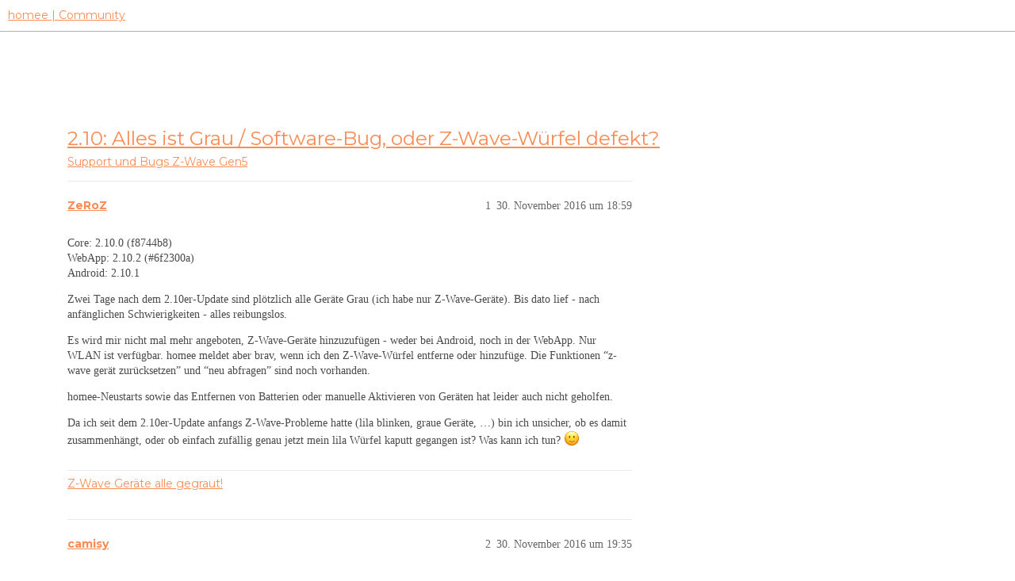

--- FILE ---
content_type: text/html; charset=utf-8
request_url: https://community.hom.ee/t/2-10-alles-ist-grau-software-bug-oder-z-wave-wuerfel-defekt/2872/2
body_size: 5010
content:
<!DOCTYPE html>
<html lang="de">
  <head>
    <meta charset="utf-8">
    <title>2.10: Alles ist Grau / Software-Bug, oder Z-Wave-Würfel defekt? - #2 von camisy - Z-Wave Gen5 - homee | Community</title>
    <meta name="description" content="Core: 2.10.0 (f8744b8) WebApp: 2.10.2 (#6f2300a) Android: 2.10.1 

Zwei Tage nach dem 2.10er-Update sind plötzlich alle Geräte Grau (ich habe nur Z-Wave-Geräte). Bis dato lief - nach anfänglichen Schwierigkeiten - alles &amp;hellip;">
    <meta name="generator" content="Discourse 3.2.2 - https://github.com/discourse/discourse version a721e8fa48e24df553e8e1086e23cefaca5c3d78">
<link rel="icon" type="image/png" href="https://homee-community-user-uploads.s3.dualstack.eu-central-1.amazonaws.com/optimized/2X/7/7895f4ecbc3b40ee9d103ea73204113932209fdd_2_32x32.ico">
<link rel="apple-touch-icon" type="image/png" href="https://homee-community-user-uploads.s3.dualstack.eu-central-1.amazonaws.com/optimized/3X/6/5/6506c6fc3f0321a24965b86645e582017e875d9f_2_180x180.svg">
<meta name="theme-color" media="all" content="#ffffff">

<meta name="viewport" content="width=device-width, initial-scale=1.0, minimum-scale=1.0, user-scalable=yes, viewport-fit=cover">
<link rel="canonical" href="https://community.hom.ee/t/2-10-alles-ist-grau-software-bug-oder-z-wave-wuerfel-defekt/2872" />

<link rel="search" type="application/opensearchdescription+xml" href="https://community.hom.ee/opensearch.xml" title="homee | Community Search">

    <link href="/stylesheets/color_definitions_homee-farbschema_2_7_ce60c4c20863ab04e8cfc51015483ad4ee89737f.css?__ws=community.hom.ee" media="all" rel="stylesheet" class="light-scheme"/>

  <link href="/stylesheets/desktop_cbb2e7d0e18476aca3301b74153b7667921c6394.css?__ws=community.hom.ee" media="all" rel="stylesheet" data-target="desktop"  />



  <link href="/stylesheets/chat_cbb2e7d0e18476aca3301b74153b7667921c6394.css?__ws=community.hom.ee" media="all" rel="stylesheet" data-target="chat"  />
  <link href="/stylesheets/checklist_cbb2e7d0e18476aca3301b74153b7667921c6394.css?__ws=community.hom.ee" media="all" rel="stylesheet" data-target="checklist"  />
  <link href="/stylesheets/discourse-adplugin_cbb2e7d0e18476aca3301b74153b7667921c6394.css?__ws=community.hom.ee" media="all" rel="stylesheet" data-target="discourse-adplugin"  />
  <link href="/stylesheets/discourse-details_cbb2e7d0e18476aca3301b74153b7667921c6394.css?__ws=community.hom.ee" media="all" rel="stylesheet" data-target="discourse-details"  />
  <link href="/stylesheets/discourse-lazy-videos_cbb2e7d0e18476aca3301b74153b7667921c6394.css?__ws=community.hom.ee" media="all" rel="stylesheet" data-target="discourse-lazy-videos"  />
  <link href="/stylesheets/discourse-local-dates_cbb2e7d0e18476aca3301b74153b7667921c6394.css?__ws=community.hom.ee" media="all" rel="stylesheet" data-target="discourse-local-dates"  />
  <link href="/stylesheets/discourse-narrative-bot_cbb2e7d0e18476aca3301b74153b7667921c6394.css?__ws=community.hom.ee" media="all" rel="stylesheet" data-target="discourse-narrative-bot"  />
  <link href="/stylesheets/discourse-presence_cbb2e7d0e18476aca3301b74153b7667921c6394.css?__ws=community.hom.ee" media="all" rel="stylesheet" data-target="discourse-presence"  />
  <link href="/stylesheets/discourse-solved_cbb2e7d0e18476aca3301b74153b7667921c6394.css?__ws=community.hom.ee" media="all" rel="stylesheet" data-target="discourse-solved"  />
  <link href="/stylesheets/discourse-templates_cbb2e7d0e18476aca3301b74153b7667921c6394.css?__ws=community.hom.ee" media="all" rel="stylesheet" data-target="discourse-templates"  />
  <link href="/stylesheets/discourse-voting_cbb2e7d0e18476aca3301b74153b7667921c6394.css?__ws=community.hom.ee" media="all" rel="stylesheet" data-target="discourse-voting"  />
  <link href="/stylesheets/discourse-yearly-review_cbb2e7d0e18476aca3301b74153b7667921c6394.css?__ws=community.hom.ee" media="all" rel="stylesheet" data-target="discourse-yearly-review"  />
  <link href="/stylesheets/docker_manager_cbb2e7d0e18476aca3301b74153b7667921c6394.css?__ws=community.hom.ee" media="all" rel="stylesheet" data-target="docker_manager"  />
  <link href="/stylesheets/footnote_cbb2e7d0e18476aca3301b74153b7667921c6394.css?__ws=community.hom.ee" media="all" rel="stylesheet" data-target="footnote"  />
  <link href="/stylesheets/poll_cbb2e7d0e18476aca3301b74153b7667921c6394.css?__ws=community.hom.ee" media="all" rel="stylesheet" data-target="poll"  />
  <link href="/stylesheets/retort_cbb2e7d0e18476aca3301b74153b7667921c6394.css?__ws=community.hom.ee" media="all" rel="stylesheet" data-target="retort"  />
  <link href="/stylesheets/spoiler-alert_cbb2e7d0e18476aca3301b74153b7667921c6394.css?__ws=community.hom.ee" media="all" rel="stylesheet" data-target="spoiler-alert"  />
  <link href="/stylesheets/chat_desktop_cbb2e7d0e18476aca3301b74153b7667921c6394.css?__ws=community.hom.ee" media="all" rel="stylesheet" data-target="chat_desktop"  />
  <link href="/stylesheets/discourse-voting_desktop_cbb2e7d0e18476aca3301b74153b7667921c6394.css?__ws=community.hom.ee" media="all" rel="stylesheet" data-target="discourse-voting_desktop"  />
  <link href="/stylesheets/poll_desktop_cbb2e7d0e18476aca3301b74153b7667921c6394.css?__ws=community.hom.ee" media="all" rel="stylesheet" data-target="poll_desktop"  />

  <link href="/stylesheets/desktop_theme_11_2ddd72362e321812f2bd7f1a83e61891fd8719fb.css?__ws=community.hom.ee" media="all" rel="stylesheet" data-target="desktop_theme" data-theme-id="11" data-theme-name="big header - little header"/>
<link href="/stylesheets/desktop_theme_12_48238121e30de0be60440f22aa413cda3ec4c6aa.css?__ws=community.hom.ee" media="all" rel="stylesheet" data-target="desktop_theme" data-theme-id="12" data-theme-name="custom header links"/>
<link href="/stylesheets/desktop_theme_7_60e06f5f1c68703e3c0b4ba4cad9b8421d3cd8ee.css?__ws=community.hom.ee" media="all" rel="stylesheet" data-target="desktop_theme" data-theme-id="7" data-theme-name="homee - community"/>

    <!-- Open Graph -->
<meta name="DC.Title" content="Die modulare Smart Home Zentrale | homee">
<meta name="DC.Creator" content="Codeatelier GmbH">
<meta name="DC.Rights" content="https://codeatelier.com/">
<meta name="DC.Publisher" content="https://codeatelier.com/">
<meta name="DC.Description" content="homee ermöglicht es dir, mit intelligenten Smart Home Geräten aus verschiedensten Technologien zu kommunizieren und diese zu verbinden.">
<meta name="DC.Language" content="de_DE">
<meta property="og:url" content="https://community.hom.ee">
<meta property="og:type" content="website">
<meta property="og:title" content="Die modulare Smart Home Zentrale | homee">
<meta property="og:description" content="homee ermöglicht es dir, mit intelligenten Smart Home Geräten aus verschiedensten Technologien zu kommunizieren und diese zu verbinden.">
<meta property="og:image" content="https://hom.ee/assets/images/apple-touch-icon-120x120.png">
<meta property="og:site_name" content="homee Community">
<meta property="article:author" content="https://www.facebook.com/hellohomee/">
<meta property="article:publisher" content="https://www.facebook.com/hellohomee/">

<!-- Twitter Summary Card Data -->
<meta name="twitter:card" content="product">
<meta name="twitter:site" content="@homee">
<meta name="twitter:creator" content="https://codeatelier.com/">
<meta name="twitter:title" content="homee Community">
<meta name="twitter:description" content="homee ermöglicht es dir, mit intelligenten Smart Home Geräten aus verschiedensten Technologien zu kommunizieren und diese zu verbinden.">
<meta name="twitter:image" content="https://hom.ee/assets/images/apple-touch-icon-120x120.png">
<meta name="twitter:url" content="https://community.hom.ee">

<link href="https://plus.google.com/111212981196778077508" rel="publisher">
<link href="https://fonts.googleapis.com/css?family=Montserrat:400,700" rel="stylesheet">
<link href="https://fonts.googleapis.com/css2?family=DM+Sans:wght@400;500;700&amp;display=swap" rel="stylesheet">

<!-- Footer -->
<link rel="preload" href="/theme-javascripts/bc19bdff8ff72a8e47a9aeeeb93c3402fc55d12e.js?__ws=community.hom.ee" as="script">
<script defer="" src="/theme-javascripts/bc19bdff8ff72a8e47a9aeeeb93c3402fc55d12e.js?__ws=community.hom.ee" data-theme-id="7"></script>

<link rel="preload" href="/theme-javascripts/44d7ae3f35bf89435208d8580dfb7ef4d4cb914b.js?__ws=community.hom.ee" as="script">
<script defer="" src="/theme-javascripts/44d7ae3f35bf89435208d8580dfb7ef4d4cb914b.js?__ws=community.hom.ee" data-theme-id="11"></script>

    
        <link rel="alternate nofollow" type="application/rss+xml" title="RSS-Feed von „2.10: Alles ist Grau / Software-Bug, oder Z-Wave-Würfel defekt?“" href="https://community.hom.ee/t/2-10-alles-ist-grau-software-bug-oder-z-wave-wuerfel-defekt/2872.rss" />
    <meta property="og:site_name" content="homee | Community" />
<meta property="og:type" content="website" />
<meta name="twitter:card" content="summary" />
<meta property="og:image" content="https://homee-community-user-uploads.s3.dualstack.eu-central-1.amazonaws.com/original/3X/6/5/6506c6fc3f0321a24965b86645e582017e875d9f.svg" />
<meta property="og:url" content="https://community.hom.ee/t/2-10-alles-ist-grau-software-bug-oder-z-wave-wuerfel-defekt/2872/2" />
<meta name="twitter:url" content="https://community.hom.ee/t/2-10-alles-ist-grau-software-bug-oder-z-wave-wuerfel-defekt/2872/2" />
<meta property="og:title" content="2.10: Alles ist Grau / Software-Bug, oder Z-Wave-Würfel defekt?" />
<meta name="twitter:title" content="2.10: Alles ist Grau / Software-Bug, oder Z-Wave-Würfel defekt?" />
<meta property="og:description" content="habe ähnliche Probleme: Version 2.10.0 Bugs  Versuch mal homee vom  Strom trennen und 30 Min warten, ggf Batterien entfernen von Batteriebetriebenen Geräten oder Geräte stromlos machen. Hat bei mir bewirkt, dass ich wenigstens mein Licht wieder ausschalten konnte…" />
<meta name="twitter:description" content="habe ähnliche Probleme: Version 2.10.0 Bugs  Versuch mal homee vom  Strom trennen und 30 Min warten, ggf Batterien entfernen von Batteriebetriebenen Geräten oder Geräte stromlos machen. Hat bei mir bewirkt, dass ich wenigstens mein Licht wieder ausschalten konnte…" />
<meta property="og:article:section" content="Support und Bugs" />
<meta property="og:article:section:color" content="F96D5E" />
<meta property="og:article:section" content="Z-Wave Gen5" />
<meta property="og:article:section:color" content="B781FB" />
<meta property="article:published_time" content="2016-11-30T19:35:11+00:00" />
<meta property="og:ignore_canonical" content="true" />


    <script type="application/ld+json">{"@context":"http://schema.org","@type":"QAPage","name":"2.10: Alles ist Grau / Software-Bug, oder Z-Wave-Würfel defekt?","mainEntity":{"@type":"Question","name":"2.10: Alles ist Grau / Software-Bug, oder Z-Wave-Würfel defekt?","text":"Core: 2.10.0 (f8744b8)\n\nWebApp: 2.10.2 (#6f2300a)\n\nAndroid: 2.10.1\n\nZwei Tage nach dem 2.10er-Update sind plötzlich alle Geräte Grau (ich habe nur Z-Wave-Geräte). Bis dato lief - nach anfänglichen Schwierigkeiten - alles reibungslos.\n\nEs wird mir nicht mal mehr angeboten, Z-Wave-Geräte hinzuzufügen &hellip;","upvoteCount":0,"answerCount":1,"datePublished":"2016-11-30T18:59:09.023Z","author":{"@type":"Person","name":"ZeRoZ","url":"https://community.hom.ee/u/ZeRoZ"},"acceptedAnswer":{"@type":"Answer","text":"Mit dem heutigen homee Core Update 2.11.1 sollte es nicht mehr vorkommen, dass das ganze Z-Wave Netzwerk auf einmal ausfällt.","upvoteCount":0,"datePublished":"2017-02-01T13:07:59.202Z","url":"https://community.hom.ee/t/2-10-alles-ist-grau-software-bug-oder-z-wave-wuerfel-defekt/2872/8","author":{"@type":"Person","name":"Timo","url":"https://community.hom.ee/u/Timo"}}}}</script>
  </head>
  <body class="crawler ">
    
    <header>
  <a href="/">
    homee | Community
  </a>
</header>

    <div id="main-outlet" class="wrap" role="main">
        <div id="topic-title">
    <h1>
      <a href="/t/2-10-alles-ist-grau-software-bug-oder-z-wave-wuerfel-defekt/2872">2.10: Alles ist Grau / Software-Bug, oder Z-Wave-Würfel defekt?</a>
    </h1>

      <div class="topic-category" itemscope itemtype="http://schema.org/BreadcrumbList">
          <span itemprop="itemListElement" itemscope itemtype="http://schema.org/ListItem">
            <a href="/c/support-und-bugs/z-wave-gen5/24" class="badge-wrapper bullet" itemprop="item">
              <span class='badge-category-bg' style='background-color: #F96D5E'></span>
              <span class='badge-category clear-badge'>
                <span class='category-name' itemprop='name'>Support und Bugs</span>
              </span>
            </a>
            <meta itemprop="position" content="1" />
          </span>
          <span itemprop="itemListElement" itemscope itemtype="http://schema.org/ListItem">
            <a href="/c/support-und-bugs/z-wave-gen5/24" class="badge-wrapper bullet" itemprop="item">
              <span class='badge-category-bg' style='background-color: #B781FB'></span>
              <span class='badge-category clear-badge'>
                <span class='category-name' itemprop='name'>Z-Wave Gen5</span>
              </span>
            </a>
            <meta itemprop="position" content="2" />
          </span>
      </div>

  </div>

  

    <div itemscope itemtype='http://schema.org/DiscussionForumPosting'>
      <meta itemprop='headline' content='2.10: Alles ist Grau / Software-Bug, oder Z-Wave-Würfel defekt?'>
      <link itemprop='url' href='https://community.hom.ee/t/2-10-alles-ist-grau-software-bug-oder-z-wave-wuerfel-defekt/2872'>
      <meta itemprop='datePublished' content='2016-11-30T18:59:09Z'>
        <meta itemprop='articleSection' content='Z-Wave Gen5'>
      <meta itemprop='keywords' content=''>
      <div itemprop='publisher' itemscope itemtype="http://schema.org/Organization">
        <meta itemprop='name' content='homee | Community'>
          <div itemprop='logo' itemscope itemtype="http://schema.org/ImageObject">
            <meta itemprop='url' content='https://homee-community-user-uploads.s3.dualstack.eu-central-1.amazonaws.com/original/3X/6/5/6506c6fc3f0321a24965b86645e582017e875d9f.svg'>
          </div>
      </div>


          <div id='post_1'  class='topic-body crawler-post'>
            <div class='crawler-post-meta'>
              <span class="creator" itemprop="author" itemscope itemtype="http://schema.org/Person">
                <a itemprop="url" href='https://community.hom.ee/u/ZeRoZ'><span itemprop='name'>ZeRoZ</span></a>
                
              </span>

                <link itemprop="mainEntityOfPage" href="https://community.hom.ee/t/2-10-alles-ist-grau-software-bug-oder-z-wave-wuerfel-defekt/2872">


              <span class="crawler-post-infos">
                  <time  datetime='2016-11-30T18:59:09Z' class='post-time'>
                    30. November 2016 um 18:59
                  </time>
                  <meta itemprop='dateModified' content='2016-11-30T18:59:09Z'>
              <span itemprop='position'>1</span>
              </span>
            </div>
            <div class='post' itemprop='text'>
              <p>Core: 2.10.0 (f8744b8)<br>
WebApp: 2.10.2 (<span class="hashtag">#6f2300a</span>)<br>
Android: 2.10.1</p>
<p>Zwei Tage nach dem 2.10er-Update sind plötzlich alle Geräte Grau (ich habe nur Z-Wave-Geräte). Bis dato lief - nach anfänglichen Schwierigkeiten - alles reibungslos.</p>
<p>Es wird mir nicht mal mehr angeboten, Z-Wave-Geräte hinzuzufügen - weder bei Android, noch in der WebApp. Nur WLAN ist verfügbar. homee meldet aber brav, wenn ich den Z-Wave-Würfel entferne oder hinzufüge. Die Funktionen “z-wave gerät zurücksetzen” und “neu abfragen” sind noch vorhanden.</p>
<p>homee-Neustarts sowie das Entfernen von Batterien oder manuelle Aktivieren von Geräten hat leider auch nicht geholfen.</p>
<p>Da ich seit dem 2.10er-Update anfangs Z-Wave-Probleme hatte (lila blinken, graue Geräte, …) bin ich unsicher, ob es damit zusammenhängt, oder ob einfach zufällig genau jetzt mein lila Würfel kaputt gegangen ist? Was kann ich tun? <img src="https://community.hom.ee/images/emoji/apple/slight_smile.png?v=5" title=":slight_smile:" class="emoji" alt=":slight_smile:"></p>
            </div>

            <div itemprop="interactionStatistic" itemscope itemtype="http://schema.org/InteractionCounter">
              <meta itemprop="interactionType" content="http://schema.org/LikeAction"/>
              <meta itemprop="userInteractionCount" content="0" />
              <span class='post-likes'></span>
            </div>

            <div itemprop="interactionStatistic" itemscope itemtype="http://schema.org/InteractionCounter">
                <meta itemprop="interactionType" content="http://schema.org/CommentAction"/>
                <meta itemprop="userInteractionCount" content="0" />
              </div>

                <div class='crawler-linkback-list' itemscope itemtype='http://schema.org/ItemList'>
                      <div itemprop='itemListElement' itemscope itemtype='http://schema.org/ListItem'>
                        <a itemprop='url' href="https://community.hom.ee/t/z-wave-geraete-alle-gegraut/2936/2">Z-Wave Geräte alle gegraut!</a>
                        <meta itemprop='position' content='1'>
                      </div>
                </div>
          </div>
          <div id='post_2' itemprop='comment' itemscope itemtype='http://schema.org/Comment' class='topic-body crawler-post'>
            <div class='crawler-post-meta'>
              <span class="creator" itemprop="author" itemscope itemtype="http://schema.org/Person">
                <a itemprop="url" href='https://community.hom.ee/u/camisy'><span itemprop='name'>camisy</span></a>
                
              </span>



              <span class="crawler-post-infos">
                  <time itemprop='datePublished' datetime='2016-11-30T19:35:11Z' class='post-time'>
                    30. November 2016 um 19:35
                  </time>
                  <meta itemprop='dateModified' content='2016-11-30T19:35:11Z'>
              <span itemprop='position'>2</span>
              </span>
            </div>
            <div class='post' itemprop='text'>
              <p>habe ähnliche Probleme: <a href="https://community.hom.ee/t/version-2-10-0-bugs/2785/23">Version 2.10.0 Bugs</a></p>
<p>Versuch mal homee vom<br>
Strom trennen und 30 Min warten, ggf Batterien entfernen von Batteriebetriebenen Geräten oder Geräte stromlos machen. Hat bei mir bewirkt, dass ich wenigstens mein Licht wieder ausschalten konnte…</p>
            </div>

            <div itemprop="interactionStatistic" itemscope itemtype="http://schema.org/InteractionCounter">
              <meta itemprop="interactionType" content="http://schema.org/LikeAction"/>
              <meta itemprop="userInteractionCount" content="1" />
              <span class='post-likes'>1 „Gefällt mir“</span>
            </div>

            <div itemprop="interactionStatistic" itemscope itemtype="http://schema.org/InteractionCounter">
                <meta itemprop="interactionType" content="http://schema.org/CommentAction"/>
                <meta itemprop="userInteractionCount" content="1" />
              </div>

          </div>
          <div id='post_3' itemprop='comment' itemscope itemtype='http://schema.org/Comment' class='topic-body crawler-post'>
            <div class='crawler-post-meta'>
              <span class="creator" itemprop="author" itemscope itemtype="http://schema.org/Person">
                <a itemprop="url" href='https://community.hom.ee/u/ZeRoZ'><span itemprop='name'>ZeRoZ</span></a>
                
              </span>



              <span class="crawler-post-infos">
                  <time itemprop='datePublished' datetime='2016-11-30T22:50:40Z' class='post-time'>
                    30. November 2016 um 22:50
                  </time>
                  <meta itemprop='dateModified' content='2016-11-30T22:50:40Z'>
              <span itemprop='position'>3</span>
              </span>
            </div>
            <div class='post' itemprop='text'>
              <p>Besten Dank <a class="mention" href="/u/camisy">@camisy</a>, bis auf sämtliche Fibaro Rauchmelder waren nach der 30-Minuten-Pause direkt alle Geräte wieder da <img src="https://community.hom.ee/images/emoji/apple/slight_smile.png?v=5" title=":slight_smile:" class="emoji" alt=":slight_smile:"> Mal sehen ob das über Nacht so bleibt…</p>
            </div>

            <div itemprop="interactionStatistic" itemscope itemtype="http://schema.org/InteractionCounter">
              <meta itemprop="interactionType" content="http://schema.org/LikeAction"/>
              <meta itemprop="userInteractionCount" content="0" />
              <span class='post-likes'></span>
            </div>

            <div itemprop="interactionStatistic" itemscope itemtype="http://schema.org/InteractionCounter">
                <meta itemprop="interactionType" content="http://schema.org/CommentAction"/>
                <meta itemprop="userInteractionCount" content="0" />
              </div>

          </div>
          <div id='post_4' itemprop='comment' itemscope itemtype='http://schema.org/Comment' class='topic-body crawler-post'>
            <div class='crawler-post-meta'>
              <span class="creator" itemprop="author" itemscope itemtype="http://schema.org/Person">
                <a itemprop="url" href='https://community.hom.ee/u/ndhndh'><span itemprop='name'>ndhndh</span></a>
                
              </span>



              <span class="crawler-post-infos">
                  <time itemprop='datePublished' datetime='2016-12-01T13:50:08Z' class='post-time'>
                    1. Dezember 2016 um 13:50
                  </time>
                  <meta itemprop='dateModified' content='2016-12-01T13:50:08Z'>
              <span itemprop='position'>4</span>
              </span>
            </div>
            <div class='post' itemprop='text'>
              <p>Dein Phänomen <a class="mention" href="/u/zeroz">@ZeRoZ</a> war bei mir genauso. Nach 24h war alles wieder schön. Warum auch immer, habe nichts gemacht.</p>
            </div>

            <div itemprop="interactionStatistic" itemscope itemtype="http://schema.org/InteractionCounter">
              <meta itemprop="interactionType" content="http://schema.org/LikeAction"/>
              <meta itemprop="userInteractionCount" content="0" />
              <span class='post-likes'></span>
            </div>

            <div itemprop="interactionStatistic" itemscope itemtype="http://schema.org/InteractionCounter">
                <meta itemprop="interactionType" content="http://schema.org/CommentAction"/>
                <meta itemprop="userInteractionCount" content="0" />
              </div>

          </div>
          <div id='post_5' itemprop='comment' itemscope itemtype='http://schema.org/Comment' class='topic-body crawler-post'>
            <div class='crawler-post-meta'>
              <span class="creator" itemprop="author" itemscope itemtype="http://schema.org/Person">
                <a itemprop="url" href='https://community.hom.ee/u/7Bit'><span itemprop='name'>7Bit</span></a>
                
              </span>



              <span class="crawler-post-infos">
                  <time itemprop='datePublished' datetime='2016-12-02T16:17:26Z' class='post-time'>
                    2. Dezember 2016 um 16:17
                  </time>
                  <meta itemprop='dateModified' content='2016-12-02T16:17:26Z'>
              <span itemprop='position'>5</span>
              </span>
            </div>
            <div class='post' itemprop='text'>
              <p>Hatte ich heute morgen auch, habe ebenfalls nur Z-Wave Geräte. Allerdings geht es bei mir nach einem remote ausgelösten Neustart wieder alles.</p>
            </div>

            <div itemprop="interactionStatistic" itemscope itemtype="http://schema.org/InteractionCounter">
              <meta itemprop="interactionType" content="http://schema.org/LikeAction"/>
              <meta itemprop="userInteractionCount" content="0" />
              <span class='post-likes'></span>
            </div>

            <div itemprop="interactionStatistic" itemscope itemtype="http://schema.org/InteractionCounter">
                <meta itemprop="interactionType" content="http://schema.org/CommentAction"/>
                <meta itemprop="userInteractionCount" content="0" />
              </div>

          </div>
          <div id='post_6' itemprop='comment' itemscope itemtype='http://schema.org/Comment' class='topic-body crawler-post'>
            <div class='crawler-post-meta'>
              <span class="creator" itemprop="author" itemscope itemtype="http://schema.org/Person">
                <a itemprop="url" href='https://community.hom.ee/u/Peter'><span itemprop='name'>Peter</span></a>
                
              </span>



              <span class="crawler-post-infos">
                  <time itemprop='datePublished' datetime='2017-01-25T17:06:03Z' class='post-time'>
                    25. Januar 2017 um 17:06
                  </time>
                  <meta itemprop='dateModified' content='2017-01-25T17:06:03Z'>
              <span itemprop='position'>6</span>
              </span>
            </div>
            <div class='post' itemprop='text'>
              <p>Hab das gerade auch, allerdings mit der 2.9.2 er.</p>
<p>Beobachte jetzt mal ein wenig. Tut sich nichts werde ich auch mal Homee vom Strom nehmen</p>
            </div>

            <div itemprop="interactionStatistic" itemscope itemtype="http://schema.org/InteractionCounter">
              <meta itemprop="interactionType" content="http://schema.org/LikeAction"/>
              <meta itemprop="userInteractionCount" content="0" />
              <span class='post-likes'></span>
            </div>

            <div itemprop="interactionStatistic" itemscope itemtype="http://schema.org/InteractionCounter">
                <meta itemprop="interactionType" content="http://schema.org/CommentAction"/>
                <meta itemprop="userInteractionCount" content="0" />
              </div>

          </div>
          <div id='post_7' itemprop='comment' itemscope itemtype='http://schema.org/Comment' class='topic-body crawler-post'>
            <div class='crawler-post-meta'>
              <span class="creator" itemprop="author" itemscope itemtype="http://schema.org/Person">
                <a itemprop="url" href='https://community.hom.ee/u/inmetzi'><span itemprop='name'>inmetzi</span></a>
                
              </span>



              <span class="crawler-post-infos">
                  <time itemprop='datePublished' datetime='2017-01-27T08:52:38Z' class='post-time'>
                    27. Januar 2017 um 08:52
                  </time>
                  <meta itemprop='dateModified' content='2017-01-27T08:52:38Z'>
              <span itemprop='position'>7</span>
              </span>
            </div>
            <div class='post' itemprop='text'>
              <p>Vielleicht hilft hier mein Aufbau bei der Eingrenzung des Fehlers. Ich habe alle Würfel, aber nur Geräte auf zig bee wlan und ccu2 eingebunden. Die würfel sind mit tesa mechanisch fixiert. Trotzdem hat sich der z wave gestern einmal getrennt und wieder verbunden.</p>
            </div>

            <div itemprop="interactionStatistic" itemscope itemtype="http://schema.org/InteractionCounter">
              <meta itemprop="interactionType" content="http://schema.org/LikeAction"/>
              <meta itemprop="userInteractionCount" content="0" />
              <span class='post-likes'></span>
            </div>

            <div itemprop="interactionStatistic" itemscope itemtype="http://schema.org/InteractionCounter">
                <meta itemprop="interactionType" content="http://schema.org/CommentAction"/>
                <meta itemprop="userInteractionCount" content="0" />
              </div>

          </div>
          <div id='post_8' itemprop='comment' itemscope itemtype='http://schema.org/Comment' class='topic-body crawler-post'>
            <div class='crawler-post-meta'>
              <span class="creator" itemprop="author" itemscope itemtype="http://schema.org/Person">
                <a itemprop="url" href='https://community.hom.ee/u/Timo'><span itemprop='name'>Timo</span></a>
                
              </span>



              <span class="crawler-post-infos">
                  <time itemprop='datePublished' datetime='2017-02-01T13:07:59Z' class='post-time'>
                    1. Februar 2017 um 13:07
                  </time>
                  <meta itemprop='dateModified' content='2017-02-01T13:07:59Z'>
              <span itemprop='position'>8</span>
              </span>
            </div>
            <div class='post' itemprop='text'>
              <p>Mit dem heutigen homee Core Update 2.11.1 sollte es nicht mehr vorkommen, dass das ganze Z-Wave Netzwerk auf einmal ausfällt.</p>
            </div>

            <div itemprop="interactionStatistic" itemscope itemtype="http://schema.org/InteractionCounter">
              <meta itemprop="interactionType" content="http://schema.org/LikeAction"/>
              <meta itemprop="userInteractionCount" content="0" />
              <span class='post-likes'></span>
            </div>

            <div itemprop="interactionStatistic" itemscope itemtype="http://schema.org/InteractionCounter">
                <meta itemprop="interactionType" content="http://schema.org/CommentAction"/>
                <meta itemprop="userInteractionCount" content="0" />
              </div>

          </div>
    </div>


  




    </div>
    <footer class="container wrap">
  <nav class='crawler-nav'>
    <ul>
      <li itemscope itemtype='http://schema.org/SiteNavigationElement'>
        <span itemprop='name'>
          <a href='/' itemprop="url">Startseite </a>
        </span>
      </li>
      <li itemscope itemtype='http://schema.org/SiteNavigationElement'>
        <span itemprop='name'>
          <a href='/categories' itemprop="url">Kategorien </a>
        </span>
      </li>
      <li itemscope itemtype='http://schema.org/SiteNavigationElement'>
        <span itemprop='name'>
          <a href='/guidelines' itemprop="url">FAQ/Richtlinien </a>
        </span>
      </li>
        <li itemscope itemtype='http://schema.org/SiteNavigationElement'>
          <span itemprop='name'>
            <a href='/tos' itemprop="url">Nutzungsbedingungen </a>
          </span>
        </li>
        <li itemscope itemtype='http://schema.org/SiteNavigationElement'>
          <span itemprop='name'>
            <a href='https://hom.ee/privacy' itemprop="url">Datenschutzerklärung </a>
          </span>
        </li>
    </ul>
  </nav>
  <p class='powered-by-link'>Angetrieben von <a href="https://www.discourse.org">Discourse</a>, beste Erfahrung mit aktiviertem JavaScript</p>
</footer>

    
    
  </body>
  
</html>


--- FILE ---
content_type: text/css
request_url: https://community.hom.ee/stylesheets/color_definitions_homee-farbschema_2_7_ce60c4c20863ab04e8cfc51015483ad4ee89737f.css?__ws=community.hom.ee
body_size: 1102
content:
:root{--scheme-type: light;--primary: #222222;--secondary: #ffffff;--tertiary: #FA8B54;--quaternary: #F9BD69;--header_background: #ffffff;--header_primary: #3A3A3A;--highlight: #f7dbb3;--danger: #e45735;--success: #6AD3BC;--love: #fa6c8d;--d-selected: #e9e9e9;--d-hover: #f2f2f2;--always-black-rgb: 0, 0, 0;--primary-rgb: 34, 34, 34;--primary-low-rgb: 233, 233, 233;--primary-very-low-rgb: 248, 248, 248;--secondary-rgb: 255, 255, 255;--header_background-rgb: 255, 255, 255;--tertiary-rgb: 250, 139, 84;--highlight-rgb: 247, 219, 179;--success-rgb: 106, 211, 188;--primary-very-low: #f8f8f8;--primary-low: #e9e9e9;--primary-low-mid: #bdbdbd;--primary-medium: #919191;--primary-high: #646464;--primary-very-high: #434343;--primary-50: #f8f8f8;--primary-100: #f2f2f2;--primary-200: #e9e9e9;--primary-300: lightgray;--primary-400: #bdbdbd;--primary-500: #a7a7a7;--primary-600: #919191;--primary-700: #767676;--primary-800: #646464;--primary-900: #434343;--header_primary-low: rgb(243, 243, 243);--header_primary-low-mid: rgb(208, 208, 208);--header_primary-medium: rgb(176, 176, 176);--header_primary-high: rgb(148, 148, 148);--header_primary-very-high: rgb(98, 98, 98);--secondary-low: #4d4d4d;--secondary-medium: gray;--secondary-high: #a6a6a6;--secondary-very-high: #ededed;--tertiary-very-low: #fff3ee;--tertiary-low: #feeee5;--tertiary-medium: #fdc5aa;--tertiary-high: #fba276;--tertiary-hover: #f35507;--tertiary-50: #fff3ee;--tertiary-100: #fef1ea;--tertiary-200: #fef0e9;--tertiary-300: #feeee5;--tertiary-400: #fee1d3;--tertiary-500: #fdd4c0;--tertiary-600: #fdc5aa;--tertiary-700: #fcb998;--tertiary-800: #fcae87;--tertiary-900: #fba276;--quaternary-low: #fdebd2;--highlight-bg: #fdf4e8;--highlight-low: #fdf4e8;--highlight-medium: #fbedd9;--highlight-high: #c17a14;--danger-low: #fbe6e1;--danger-low-mid: rgba(242, 171, 154, 0.7);--danger-medium: #ec8972;--danger-hover: #c63c1b;--success-low: #e1f6f2;--success-medium: #b5e9de;--success-hover: #3ac4a6;--love-low: #fee9ee;--wiki: green;--blend-primary-secondary-5: rgb(249, 249, 249);--primary-med-or-secondary-med: #919191;--primary-med-or-secondary-high: #919191;--primary-high-or-secondary-low: #646464;--primary-low-mid-or-secondary-high: #bdbdbd;--primary-low-mid-or-secondary-low: #bdbdbd;--primary-or-primary-low-mid: #222222;--highlight-low-or-medium: #fdf4e8;--tertiary-or-tertiary-low: #FA8B54;--tertiary-low-or-tertiary-high: #feeee5;--tertiary-med-or-tertiary: #fdc5aa;--secondary-or-primary: #ffffff;--tertiary-or-white: #FA8B54;--facebook-or-white: #1877f2;--twitter-or-white: #1da1f2;--hljs-comment: #998;--hljs-number: #099;--hljs-string: #d14;--hljs-literal: #458;--hljs-tag: #000080;--hljs-attribute: #008080;--hljs-symbol: #990073;--hljs-bg: #f8f8f8;--hljs-builtin-name: #fba276;--google: #ffffff;--google-hover: #f2f2f2;--instagram: #e1306c;--instagram-hover: #ac194b;--facebook: #1877f2;--facebook-hover: #0a54b3;--cas: #70ba61;--twitter: #1da1f2;--twitter-hover: #0c85d0;--github: #100e0f;--github-hover: #463e42;--discord: #7289da;--discord-hover: #4a67cf;--gold: rgb(231, 195, 0);--silver: #c0c0c0;--bronze: #cd7f32;--shadow-modal: 0 8px 60px rgba(0, 0, 0, 0.6);--shadow-composer: 0 -1px 40px rgba(0, 0, 0, 0.12);--shadow-menu-panel: 0 8px 12px rgba(0, 0, 0, 0.15);--shadow-card: 0 4px 14px rgba(0, 0, 0, 0.15);--shadow-dropdown: 0 2px 12px 0 rgba(0, 0, 0, 0.1);--shadow-header: 0 2px 4px -1px rgba(0, 0, 0, 0.25);--shadow-footer-nav: 0 0 2px 0 rgba(0, 0, 0, 0.2);--shadow-focus-danger: 0 0 6px 0 var(--danger);--float-kit-arrow-stroke-color: var(--primary-low);--float-kit-arrow-fill-color: var(--secondary)}:root{--chat-skeleton-animation-rgb: 248, 248, 248}:root{--font-family: Arial, sans-serif}:root{--heading-font-family: Arial, sans-serif}

/*# sourceMappingURL=color_definitions_homee-farbschema_2_7_ce60c4c20863ab04e8cfc51015483ad4ee89737f.css.map?__ws=community.hom.ee */


--- FILE ---
content_type: text/javascript
request_url: https://community.hom.ee/theme-javascripts/bc19bdff8ff72a8e47a9aeeeb93c3402fc55d12e.js?__ws=community.hom.ee
body_size: 596
content:
"require"in window&&require("discourse/lib/theme-settings-store").registerSettings(7,{footer_privacy_link:"https://hom.ee/privacy-policy/",footer_privacy_title:"Datenschutz",footer_imprint_link:"https://hom.ee/impressum/",footer_imprint_title:"Impressum",footer_contact_link:"https://hom.ee/ueber-homee/",footer_contact_title:"Kontakt",footer_support_link:"https://hom.ee/support/",footer_support_title:"Support"}),"define"in window&&define("discourse/theme-7/discourse/templates/connectors/below-footer/homee-footer",["exports","@ember/template-factory"],(function(t,e){"use strict"
Object.defineProperty(t,"__esModule",{value:!0}),t.default=void 0
t.default=(0,e.createTemplateFactory)({id:null,block:'[[[1,"\\n\\t"],[10,0],[14,0,"footer-wrapper"],[12],[1,"\\n\\t\\t"],[10,0],[14,0,"footer-container"],[12],[1,"\\n\\t\\t\\t"],[10,0],[14,0,"footer-content"],[12],[1,"\\n\\t\\t\\t\\t"],[10,0],[14,0,"footer-list-left"],[12],[1,"\\n\\t\\t\\t\\t\\t"],[10,3],[22,6,[28,[37,0],[7,"footer_privacy_link"],null]],[12],[1,"\\n\\t\\t\\t\\t\\t\\t"],[2,[28,[37,0],[7,"footer_privacy_title"],null]],[1,"\\n\\t\\t\\t\\t\\t"],[13],[1,"\\n\\t\\t\\t\\t\\t"],[10,3],[22,6,[28,[37,0],[7,"footer_imprint_link"],null]],[12],[1,"\\n\\t\\t\\t\\t\\t\\t"],[2,[28,[37,0],[7,"footer_imprint_title"],null]],[1,"\\n\\t\\t\\t\\t\\t"],[13],[1,"\\n\\t\\t\\t\\t\\t"],[10,3],[22,6,[28,[37,0],[7,"footer_contact_link"],null]],[12],[1,"\\n\\t\\t\\t\\t\\t\\t"],[2,[28,[37,0],[7,"footer_contact_title"],null]],[1,"\\n\\t\\t\\t\\t\\t"],[13],[1,"\\n\\t\\t\\t\\t\\t"],[10,3],[22,6,[28,[37,0],[7,"footer_support_link"],null]],[12],[1,"\\n\\t\\t\\t\\t\\t\\t"],[2,[28,[37,0],[7,"footer_support_title"],null]],[1,"\\n\\t\\t\\t\\t\\t"],[13],[1,"\\n\\t\\t\\t\\t"],[13],[1,"\\n\\t\\t\\t\\t"],[10,0],[14,0,"footer-list-right"],[12],[1,"\\n\\t\\t\\t\\t\\t"],[10,3],[14,6,"https://hom.ee/"],[12],[1,"\\n\\t\\t\\t\\t\\t\\thomee GmbH\\n\\t\\t\\t\\t\\t"],[13],[1,"\\n\\t\\t\\t\\t"],[13],[1,"\\n\\t\\t\\t"],[13],[1,"\\n\\t\\t\\t"],[10,0],[14,0,"footer-social"],[12],[1,"\\n\\t\\t\\t\\t"],[10,3],[14,"target","blank"],[14,6,"https://instagram.com/hellohomee"],[12],[10,"img"],[14,"src","https://homee-community-assets.s3.eu-central-1.amazonaws.com/instagram-social.svg"],[12],[13],[13],[1,"\\n\\t\\t\\t\\t"],[10,3],[14,"target","blank"],[14,6,"https://www.facebook.com/hellohomee"],[12],[10,"img"],[14,"src","https://homee-community-assets.s3.eu-central-1.amazonaws.com/facebook-social.svg"],[12],[13],[13],[1,"\\n\\t\\t\\t\\t"],[10,3],[14,"target","blank"],[14,6,"https://www.youtube.com/channel/UCykR08jkTllf5DsbVrTc1gQ"],[12],[10,"img"],[14,"src","https://homee-community-assets.s3.eu-central-1.amazonaws.com/youtube-social.svg"],[12],[13],[13],[1,"\\n\\t\\t\\t"],[13],[1,"\\n\\t\\t"],[13],[1,"\\n\\t"],[13],[1,"\\n"]],[],false,["theme-setting"]]',moduleName:"discourse/theme-7/discourse/templates/connectors/below-footer/homee-footer",isStrictMode:!1})}))

//# sourceMappingURL=bc19bdff8ff72a8e47a9aeeeb93c3402fc55d12e.map?__ws=community.hom.ee
